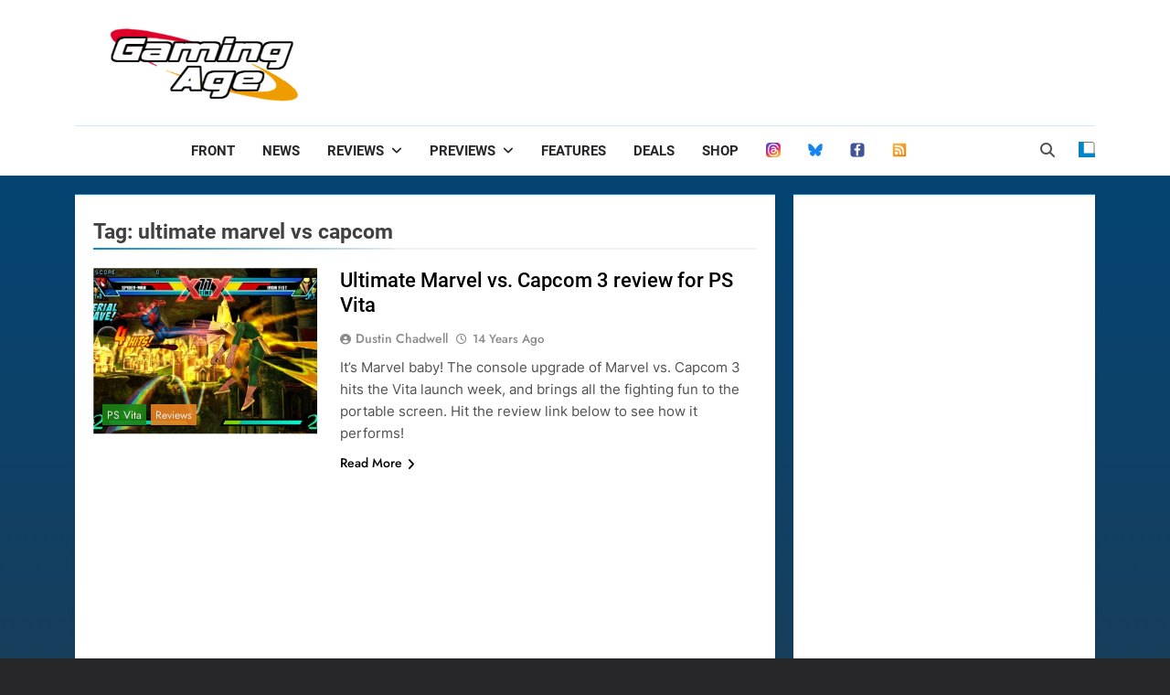

--- FILE ---
content_type: text/html; charset=utf-8
request_url: https://www.google.com/recaptcha/api2/aframe
body_size: 265
content:
<!DOCTYPE HTML><html><head><meta http-equiv="content-type" content="text/html; charset=UTF-8"></head><body><script nonce="ujhKFMWgScNclbmaRu7gfg">/** Anti-fraud and anti-abuse applications only. See google.com/recaptcha */ try{var clients={'sodar':'https://pagead2.googlesyndication.com/pagead/sodar?'};window.addEventListener("message",function(a){try{if(a.source===window.parent){var b=JSON.parse(a.data);var c=clients[b['id']];if(c){var d=document.createElement('img');d.src=c+b['params']+'&rc='+(localStorage.getItem("rc::a")?sessionStorage.getItem("rc::b"):"");window.document.body.appendChild(d);sessionStorage.setItem("rc::e",parseInt(sessionStorage.getItem("rc::e")||0)+1);localStorage.setItem("rc::h",'1769430488644');}}}catch(b){}});window.parent.postMessage("_grecaptcha_ready", "*");}catch(b){}</script></body></html>